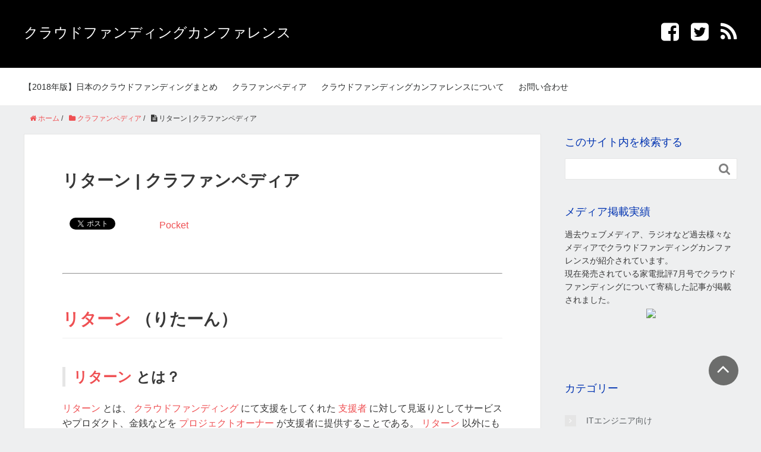

--- FILE ---
content_type: text/html; charset=utf-8
request_url: https://accounts.google.com/o/oauth2/postmessageRelay?parent=https%3A%2F%2Ffoundplanner.com&jsh=m%3B%2F_%2Fscs%2Fabc-static%2F_%2Fjs%2Fk%3Dgapi.lb.en.2kN9-TZiXrM.O%2Fd%3D1%2Frs%3DAHpOoo_B4hu0FeWRuWHfxnZ3V0WubwN7Qw%2Fm%3D__features__
body_size: 158
content:
<!DOCTYPE html><html><head><title></title><meta http-equiv="content-type" content="text/html; charset=utf-8"><meta http-equiv="X-UA-Compatible" content="IE=edge"><meta name="viewport" content="width=device-width, initial-scale=1, minimum-scale=1, maximum-scale=1, user-scalable=0"><script src='https://ssl.gstatic.com/accounts/o/2580342461-postmessagerelay.js' nonce="3sswwWl7g7g1tty5Zez7uw"></script></head><body><script type="text/javascript" src="https://apis.google.com/js/rpc:shindig_random.js?onload=init" nonce="3sswwWl7g7g1tty5Zez7uw"></script></body></html>

--- FILE ---
content_type: text/html; charset=utf-8
request_url: https://www.google.com/recaptcha/api2/aframe
body_size: 266
content:
<!DOCTYPE HTML><html><head><meta http-equiv="content-type" content="text/html; charset=UTF-8"></head><body><script nonce="FtsT_SBvZzo-naE6DIb0mA">/** Anti-fraud and anti-abuse applications only. See google.com/recaptcha */ try{var clients={'sodar':'https://pagead2.googlesyndication.com/pagead/sodar?'};window.addEventListener("message",function(a){try{if(a.source===window.parent){var b=JSON.parse(a.data);var c=clients[b['id']];if(c){var d=document.createElement('img');d.src=c+b['params']+'&rc='+(localStorage.getItem("rc::a")?sessionStorage.getItem("rc::b"):"");window.document.body.appendChild(d);sessionStorage.setItem("rc::e",parseInt(sessionStorage.getItem("rc::e")||0)+1);localStorage.setItem("rc::h",'1769224809998');}}}catch(b){}});window.parent.postMessage("_grecaptcha_ready", "*");}catch(b){}</script></body></html>

--- FILE ---
content_type: application/javascript
request_url: https://foundplanner.com/wp-content/plugins/lazy-image-load/js/jquery.lazyload.js
body_size: 1999
content:
/*
 * Lazy Load - jQuery plugin for lazy loading images
 *
 * Copyright (c) 2007-2013 Mika Tuupola
 *
 * Licensed under the MIT license:
 *   http://www.opensource.org/licenses/mit-license.php
 *
 * Project home:
 *   http://www.appelsiini.net/projects/lazyload
 *
 * Version:  1.9.3
 *
 */

(function(jQuery, window, document, undefined) {
    var jQuerywindow = jQuery(window);

    jQuery.fn.lazyload = function(options) {
        var elements = this;
        var jQuerycontainer;
        var settings = {
            threshold       : 400,
            failure_limit   : 0,
            event           : "scroll",
            effect          : "show",
            container       : window,
            data_attribute  : "original",
            skip_invisible  : true,
            appear          : null,
            load            : null,
            placeholder     : "[data-uri]"
        };

        function update() {
            var counter = 0;

            elements.each(function() {
                var jQuerythis = jQuery(this);
                if (settings.skip_invisible && !jQuerythis.is(":visible")) {
                    return;
                }
                if (jQuery.abovethetop(this, settings) ||
                    jQuery.leftofbegin(this, settings)) {
                        /* Nothing. */
                } else if (!jQuery.belowthefold(this, settings) &&
                    !jQuery.rightoffold(this, settings)) {
                        jQuerythis.trigger("appear");
                        /* if we found an image we'll load, reset the counter */
                        counter = 0;
                } else {
                    if (++counter > settings.failure_limit) {
                        return false;
                    }
                }
            });

        }

        if(options) {
            /* Maintain BC for a couple of versions. */
            if (undefined !== options.failurelimit) {
                options.failure_limit = options.failurelimit;
                delete options.failurelimit;
            }
            if (undefined !== options.effectspeed) {
                options.effect_speed = options.effectspeed;
                delete options.effectspeed;
            }

            jQuery.extend(settings, options);
        }

        /* Cache container as jQuery as object. */
        jQuerycontainer = (settings.container === undefined ||
                      settings.container === window) ? jQuerywindow : jQuery(settings.container);

        /* Fire one scroll event per scroll. Not one scroll event per image. */
        if (0 === settings.event.indexOf("scroll")) {
            jQuerycontainer.bind(settings.event, function() {
                return update();
            });
        }

        this.each(function() {
            var self = this;
            var jQueryself = jQuery(self);

            self.loaded = false;

            /* If no src attribute given use data:uri. */
            if (jQueryself.attr("src") === undefined || jQueryself.attr("src") === false) {
                if (jQueryself.is("img")) {
                    jQueryself.attr("src", settings.placeholder);
                }
            }

            /* When appear is triggered load original image. */
            jQueryself.one("appear", function() {
                if (!this.loaded) {
                    if (settings.appear) {
                        var elements_left = elements.length;
                        settings.appear.call(self, elements_left, settings);
                    }
                    jQuery("<img />")
                        .bind("load", function() {

                            var original = jQueryself.attr("data-" + settings.data_attribute);
                            jQueryself.hide();
                            if (jQueryself.is("img")) {
                                jQueryself.attr("src", original);
                            } else {
                                jQueryself.css("background-image", "url('" + original + "')");
                            }
                            jQueryself[settings.effect](settings.effect_speed);

                            self.loaded = true;

                            /* Remove image from array so it is not looped next time. */
                            var temp = jQuery.grep(elements, function(element) {
                                return !element.loaded;
                            });
                            elements = jQuery(temp);

                            if (settings.load) {
                                var elements_left = elements.length;
                                settings.load.call(self, elements_left, settings);
                            }
                        })
                        .attr("src", jQueryself.attr("data-" + settings.data_attribute));
                }
            });

            /* When wanted event is triggered load original image */
            /* by triggering appear.                              */
            if (0 !== settings.event.indexOf("scroll")) {
                jQueryself.bind(settings.event, function() {
                    if (!self.loaded) {
                        jQueryself.trigger("appear");
                    }
                });
            }
        });

        /* Check if something appears when window is resized. */
        jQuerywindow.bind("resize", function() {
            update();
        });

        /* With IOS5 force loading images when navigating with back button. */
        /* Non optimal workaround. */
        if ((/(?:iphone|ipod|ipad).*os 5/gi).test(navigator.appVersion)) {
            jQuerywindow.bind("pageshow", function(event) {
                if (event.originalEvent && event.originalEvent.persisted) {
                    elements.each(function() {
                        jQuery(this).trigger("appear");
                    });
                }
            });
        }

        /* Force initial check if images should appear. */
        jQuery(document).ready(function() {
            update();
        });

        return this;
    };

    /* Convenience methods in jQuery namespace.           */
    /* Use as  jQuery.belowthefold(element, {threshold : 100, container : window}) */

    jQuery.belowthefold = function(element, settings) {
        var fold;

        if (settings.container === undefined || settings.container === window) {
            fold = (window.innerHeight ? window.innerHeight : jQuerywindow.height()) + jQuerywindow.scrollTop();
        } else {
            fold = jQuery(settings.container).offset().top + jQuery(settings.container).height();
        }

        return fold <= jQuery(element).offset().top - settings.threshold;
    };

    jQuery.rightoffold = function(element, settings) {
        var fold;

        if (settings.container === undefined || settings.container === window) {
            fold = jQuerywindow.width() + jQuerywindow.scrollLeft();
        } else {
            fold = jQuery(settings.container).offset().left + jQuery(settings.container).width();
        }

        return fold <= jQuery(element).offset().left - settings.threshold;
    };

    jQuery.abovethetop = function(element, settings) {
        var fold;

        if (settings.container === undefined || settings.container === window) {
            fold = jQuerywindow.scrollTop();
        } else {
            fold = jQuery(settings.container).offset().top;
        }

        return fold >= jQuery(element).offset().top + settings.threshold  + jQuery(element).height();
    };

    jQuery.leftofbegin = function(element, settings) {
        var fold;

        if (settings.container === undefined || settings.container === window) {
            fold = jQuerywindow.scrollLeft();
        } else {
            fold = jQuery(settings.container).offset().left;
        }

        return fold >= jQuery(element).offset().left + settings.threshold + jQuery(element).width();
    };

    jQuery.inviewport = function(element, settings) {
         return !jQuery.rightoffold(element, settings) && !jQuery.leftofbegin(element, settings) &&
                !jQuery.belowthefold(element, settings) && !jQuery.abovethetop(element, settings);
     };

    /* Custom selectors for your convenience.   */
    /* Use as jQuery("img:below-the-fold").something() or */
    /* jQuery("img").filter(":below-the-fold").something() which is faster */

    jQuery.extend(jQuery.expr[":"], {
        "below-the-fold" : function(a) { return jQuery.belowthefold(a, {threshold : 0}); },
        "above-the-top"  : function(a) { return !jQuery.belowthefold(a, {threshold : 0}); },
        "right-of-screen": function(a) { return jQuery.rightoffold(a, {threshold : 0}); },
        "left-of-screen" : function(a) { return !jQuery.rightoffold(a, {threshold : 0}); },
        "in-viewport"    : function(a) { return jQuery.inviewport(a, {threshold : 0}); },
        /* Maintain BC for couple of versions. */
        "above-the-fold" : function(a) { return !jQuery.belowthefold(a, {threshold : 0}); },
        "right-of-fold"  : function(a) { return jQuery.rightoffold(a, {threshold : 0}); },
        "left-of-fold"   : function(a) { return !jQuery.rightoffold(a, {threshold : 0}); }
    });

})(jQuery, window, document);


--- FILE ---
content_type: text/plain
request_url: https://www.google-analytics.com/j/collect?v=1&_v=j102&a=1339822735&t=pageview&_s=1&dl=https%3A%2F%2Ffoundplanner.com%2Freturn&ul=en-us%40posix&dt=%E3%83%AA%E3%82%BF%E3%83%BC%E3%83%B3%20%7C%20%E3%82%AF%E3%83%A9%E3%83%95%E3%82%A1%E3%83%B3%E3%83%9A%E3%83%87%E3%82%A3%E3%82%A2&sr=1280x720&vp=1280x720&_u=IEBAAEABAAAAACAAI~&jid=1545583845&gjid=1301481660&cid=1633845963.1769224790&tid=UA-67802561-1&_gid=1764337847.1769224790&_r=1&_slc=1&z=132860733
body_size: -450
content:
2,cG-Z4XHY6P9K6

--- FILE ---
content_type: application/javascript
request_url: https://v2.zopim.com/lib/20260105.020829/__$$__stringtable_lang_ja.js
body_size: 1820
content:

$Loader.payload = ['__$$__stringtable_lang_ja', function() {
	with ($Modules) {
		$Modules.__$$__stringtable_lang_ja = ["<hours>:<minutes>","午前 <hours>:<minutes>","午後 <hours>:<minutes>","<agent_name>さんは接続を解除し、チャットから退席しました","戻る","もっと表示","Zendesk Supportエージェントが見つかりません","Zendesk Chatが機能するには、cookieが必要です。cookieを有効にしますか?","Powered by Zendesk Chat","エージェントが応対するまでしばらくお待ちください。<number>名の訪問者が応対待機中です。","オンライン","離席中","オフライン","このフィールドに入力してください","有効なメールアドレスを入力します","このフィールドに入力してください","オプションを選択します","オプションを選択します","このオプションを選択して続けます","1つ以上のオプションを選択します","部門を選択します","このフィールドは無効です","電話番号","このチャットを終了しますか?","Facebook","X Corp","Google","<name>さんがチャットに参加しました","<name>さんがチャットから退席しました","<old_name>さんは現在<new_name>という名前を使用しています","チャットを開始しました","チャットを終了しました","コメントが送信されました","チャット評価「満足」","チャット評価「不満」","チャット評価が削除されました","<name>が入力中です...","<name>さんが入力中です...","エージェントが入力中です...","ここにメッセージを入力","送信","<number>件の新規メッセージ","<number>件の新規メッセージ","<number>件の新しいメッセージ","<number>件の新規メッセージ","チャット","メッセージ","1件の新しい添付ファイル","再接続中","クリックして再接続","再接続中","セッションを再開","読み込み中","チャットが無効になりました","無効","プライバシーポリシー","<name>さんからリンク解除","メッセージを送信","チャットを開始","任意の部門","部門を選択","終了","定休日","<start_time>～<end_time>","ファイルサイズが大きすぎます。最大合計サイズが<size>に制限されています。","送信しようとしているファイルはサポートされていません。","ファイルの送信が一時的に無効になっています。しばらく経ってからもう一度やり直してください。","送信できませんでした。もう一度やり直してください。","担当者を保存できませんでした","日曜日","月曜日","火曜日","水曜日","木曜日","金曜日","土曜日","平日","週末","毎日","全日","チャットで連絡","メッセージを残します","チャットで連絡","サポート","オンラインです。","退席中です。","オフラインです。","ライブサポート","どうぞご質問ください","こんにちは、当社のWebサイトへようこそ!","ご不明な点はございますか?","ここをクリックしてチャットを開始","部門を選択","メッセージ","電話","申し訳ありません。現在、オフラインとなっております。折り返しご連絡差し上げますので、メッセージを残してください。","申し訳ありません。現在、オフラインとなっております。","メッセージありがとうございます。できるだけ早急に折り返し連絡を差し上げますので、しばらくの間お待ちください。","メッセージ","電話","チャットにお付き合いいただきありがとうございます!","ただ今のチャットを評価していただけますか?","すばらしい評価をありがとうございます!コメントを残されますか?","今回のチャットのどこがお気に入りましたか?","お役に立てず申し訳ございませんでした。改善すべき点をご指摘いただければ幸いです。","今回のチャットのどこがお気に入りませんでしたか?","ファイルサイズが大きすぎます。最大制限は<size>です。","送信しようとしているファイルはサポートされていません。","ファイルの送信が一時的に無効になっています。後でもう一度やり直してください。","<size>バイト","<size> KB","<size> MB","送信できませんでした。もう一度やり直してください。","返信","閉じる","最小化","送信","ここにメッセージを入力","送信","キャンセル","チャットに戻る","チャットに戻る","コメントを残す","（オプション）","送信","キャンセル","このチャットを評価してください。","チャット評価「満足」","チャット評価「不満」","チャット評価が削除されました","キャンセル","スキップ","終了","キャンセル","チャットが終了すると、@@@@<email>@@@@にメールが送信されます","最後のチャットのメールアドレスが @@@@<email>@@@@に送信されます","チャットの会話ログを送信","メール","有効なメールアドレスではありません。","送信","キャンセル","終了","http://zop.im/prem-offline-form","詳細","当社営業時間","戻る","別のメッセージを送信","部門を選択","営業時間","戻る","ここにファイルをドロップ","送信","スキップ","お客様情報の入力","こんにちは!","名前、メールアドレス","編集","ログアウト","プロフィールを更新してください","名前","名前の入力が必要です","メール","有効なメールアドレスを入力してください","または次の情報でサインインしてください","電話番号","有効な電話番号を入力してください","名前","メール","あなたは、当社の@cookieポリシー@に基づくcookieの使用に同意されませんでした。チャット機能を有効にするためにcookieの使用を承認してください。","チャットはいつでも無効にすることができます。","cookieとチャットを有効にする","Zendesk Chatが機能するには、cookieが必要です","当社の@cookieポリシー@に同意されない場合は、チャットウィジェットを無効にすることができます。過去の情報およびcookieが削除されます。","チャットはいつでも再び有効にすることができます。","チャットを無効にする","キャンセル","Zendesk Chatが機能するには、cookieが必要です","サインイン","こんにちは、<name>さん","こんにちは!","サウンド","cookie","製品情報","ファイルを送信","会話ログをメールで送信","このチャットを終了","接続","連絡先の詳細を編集","名前","名前を入力","メール","メールアドレスを入力","電話","電話番号を入力","保存","キャンセル","ログアウト","編集","新しいウィンドウで開く","最小化","このウィジェットは@cookie@を使用します。","キュー内の順番: <number>","再接続中","オフライン","オプション","サインイン","こんにちは、<name>さん","こんにちは!","過去のチャットを表示","こちらからお問い合わせください","カスタマーサポート","満足","不満","削除","満足","不満","削除","コメントを残す","このチャットを評価","あなた","あなた ー プロフィールを編集","メッセージは送信されていません","再送信","原文を表示","翻訳を表示","この添付ファイルを削除しました。","アップロード中...\"<file_name>\"","\"<file_name>\"が送信されました。","画像を開く"];
	}
}]
